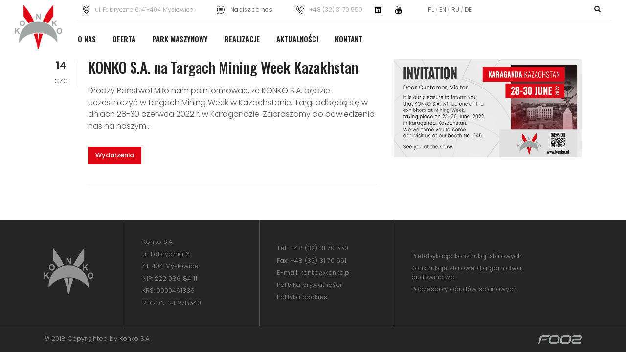

--- FILE ---
content_type: text/css
request_url: https://konko.pl/wp-content/themes/bridge-child-theme/style.css?ver=16.1
body_size: 6090
content:
/*
 Theme Name: Bridge Child theme of bridge
 Theme URI:
 Description: Child theme of bridge theme for the Bridge theme
 Author: <a href="http://www.qodethemes.com/">Qode Interactive</a>
 Author URI:
 Template: bridge
 Version: 16.1
 */.h1:first-child,h1:first-child{margin-top:0}.h1 span,h1 span{color:#df0513}.h2:first-child,h2:first-child{margin-top:0}.h2 span,h2 span{color:#df0513}.h3:first-child,h3:first-child{margin-top:0}.h3 span,h3 span{color:#df0513}.h4:first-child,h4:first-child{margin-top:0}.h4 span,h4 span{color:#df0513}.h5:first-child,h5:first-child{margin-top:0}.h5 span,h5 span{color:#df0513}.h6:first-child,h6:first-child{margin-top:0}.h6 span,h6 span{color:#df0513}.p0{margin-top:0;margin-bottom:0}.p0 p{margin-top:0;margin-bottom:0}.color-white,.section-oferta .oferta-box,.section-realizacje-homepage,.section-o-nas .box-cta,.section-o-nas .box-left{color:#fff}.color-white .title,.section-oferta .oferta-box .title,.section-realizacje-homepage .title,.section-o-nas .box-cta .title,.section-o-nas .box-left .title,.color-white a,.section-oferta .oferta-box a,.section-realizacje-homepage a,.section-o-nas .box-cta a,.section-o-nas .box-left a,.color-white h1,.section-oferta .oferta-box h1,.section-realizacje-homepage h1,.section-o-nas .box-cta h1,.section-o-nas .box-left h1,.color-white h2,.section-oferta .oferta-box h2,.section-realizacje-homepage h2,.section-o-nas .box-cta h2,.section-o-nas .box-left h2,.color-white h3,.section-oferta .oferta-box h3,.section-realizacje-homepage h3,.section-o-nas .box-cta h3,.section-o-nas .box-left h3,.color-white h4,.section-oferta .oferta-box h4,.section-realizacje-homepage h4,.section-o-nas .box-cta h4,.section-o-nas .box-left h4,.color-white h5,.section-oferta .oferta-box h5,.section-realizacje-homepage h5,.section-o-nas .box-cta h5,.section-o-nas .box-left h5,.color-white h6,.section-oferta .oferta-box h6,.section-realizacje-homepage h6,.section-o-nas .box-cta h6,.section-o-nas .box-left h6,.color-white p,.section-oferta .oferta-box p,.section-realizacje-homepage p,.section-o-nas .box-cta p,.section-o-nas .box-left p,.color-white strong,.section-oferta .oferta-box strong,.section-realizacje-homepage strong,.section-o-nas .box-cta strong,.section-o-nas .box-left strong{color:#fff;border-color:#fff}.padding-sm{padding-top:30px;padding-bottom:30px}.margin-sm{margin-top:30px;margin-bottom:30px}.padding-md{padding-top:60px;padding-bottom:60px}.margin-md{margin-top:60px;margin-bottom:60px}.padding-lg{padding-top:90px;padding-bottom:90px}.margin-lg{margin-top:90px;margin-bottom:90px}.padding-top-0,.padding-top-none{padding-top:0}.padding-bottom-0,.padding-bottom-none{padding-bottom:0}.margin-top-0,.margin-top-none{margin-top:0}.margin-bottom-0,.margin-bottom-none{margin-bottom:0}@media (max-width:767px){.hidden-xs{display:none !important}}.fullsize,.tp-bgimg.defaultimg:after,.section-oferta .oferta-box .vc_column-inner:before{position:absolute;top:0;right:0;bottom:0;left:0}.d-flex,.flex-center,.section-o-nas .box-cta,.justify-align-center,.justify-align-start,.justify-align-end,.justify-align-between,.justify-align-around,.align-item-center,.align-item-start,.align-item-end{display:-webkit-box;display:-ms-flexbox;display:-webkit-flex;display:flex}.d-block{display:block}.flex-wrap{-webkit-flex-wrap:wrap;-ms-flex-wrap:wrap;flex-wrap:wrap}.flex-nowrap{-webkit-flex-wrap:nowrap;-ms-flex-wrap:nowrap;flex-wrap:nowrap}.flex-center,.section-o-nas .box-cta{-webkit-box-align:center;-webkit-align-items:center;align-items:center;-ms-flex-align:center;-webkit-box-pack:center;-ms-flex-pack:center;-webkit-justify-content:center;justify-content:center}.justify-align-center{-webkit-box-pack:center;-ms-flex-pack:center;-webkit-justify-content:center;justify-content:center}.justify-align-start{-webkit-box-pack:start;-ms-flex-pack:start;-webkit-justify-content:flex-start;justify-content:flex-start}.justify-align-end{-webkit-box-pack:end;-ms-flex-pack:end;-webkit-justify-content:flex-end;justify-content:flex-end}.justify-align-between{-webkit-box-pack:justify;-ms-flex-pack:justify;-webkit-justify-content:space-between;justify-content:space-between}.justify-align-around{-ms-flex-pack:distribute;-webkit-justify-content:space-around;justify-content:space-around}.align-item-center{-webkit-box-align:center;-webkit-align-items:center;align-items:center;-ms-flex-align:center}.align-item-start{-webkit-box-align:start;-webkit-align-items:flex-start;align-items:flex-start;-ms-flex-align:start}.align-item-end{-webkit-box-align:end;-webkit-align-items:flex-end;align-items:flex-end;-ms-flex-align:end}.direction-column{-webkit-box-orient:vertical;-webkit-box-direction:normal;-webkit-flex-direction:column;-ms-flex-direction:column;flex-direction:column}.direction-column-reverse{-webkit-box-orient:vertical;-webkit-box-direction:reverse;-webkit-flex-direction:column-reverse;-ms-flex-direction:column-reverse;flex-direction:column-reverse}.direction-row{-webkit-box-orient:horizontal;-webkit-box-direction:normal;-webkit-flex-direction:row;-ms-flex-direction:row;flex-direction:row}.direction-row-reverse{-webkit-box-orient:horizontal;-webkit-box-direction:reverse;-webkit-flex-direction:row-reverse;-ms-flex-direction:row-reverse;flex-direction:row-reverse}*{letter-spacing:0}.tp-bgimg.defaultimg:before,.section-oferta .oferta-box .vc_column-inner:before,.section-park-large .wpb_single_image:before,.section-realizacje-homepage:before{background:-webkit-linear-gradient(128deg, rgba(223, 5, 19, 1) 0%, rgba(223, 5, 19, 0) 60%, rgba(223, 5, 19, 0) 100%);background:-o-linear-gradient(128deg, rgba(223, 5, 19, 1) 0%, rgba(223, 5, 19, 0) 60%, rgba(223, 5, 19, 0) 100%);background:linear-gradient(322deg, rgba(223, 5, 19, 1) 0%, rgba(223, 5, 19, 0) 60%, rgba(223, 5, 19, 0) 100%)}.background-gray-light{background-color:#f2f2f2}a:focus,button:focus{outline:0}.wrapper,body{background:#fff}body{font-family:'Poppins', -apple-system, BlinkMacSystemFont, "Segoe UI", "Helvetica Neue", Arial, sans-serif;font-weight:300}body .content .container .container_inner.page_container_inner,body .full_page_container_inner{padding:0}body h1,body h2,body h3,body h4,body h5{text-transform:none;color:#252525;font-family:'Oswald', -apple-system, BlinkMacSystemFont, "Segoe UI", "Helvetica Neue", Arial, sans-serif;line-height:1}body .title.title_size_small h1{font-size:48px}@media (max-width:767px){body .title.title_size_small h1{font-size:30px}}body .qbutton{margin-top:40px;-webkit-transition:0.3s;-o-transition:0.3s;transition:0.3s;text-transform:none;color:#fff;border:0;-webkit-border-radius:0;border-radius:0;background-color:#df0513}body .qbutton:hover{padding-right:35px;padding-left:35px}body .separator{background-color:#ebebeb}body .text-title h1,body .text-title h2,body .text-title h3,body .text-title h4,body .text-title h5{color:#252525;font-family:'Oswald', -apple-system, BlinkMacSystemFont, "Segoe UI", "Helvetica Neue", Arial, sans-serif;font-size:80px;font-weight:500;line-height:1.5}@media (max-width:1024px){body .text-title h1,body .text-title h2,body .text-title h3,body .text-title h4,body .text-title h5{font-size:60px}}@media (max-width:767px){body .text-title h1,body .text-title h2,body .text-title h3,body .text-title h4,body .text-title h5{font-size:44px}}.button_skr,body .section-news .post_infos a,body .blog_holder article:not(.format-quote):not(.format-link) .post_info a,.blog_single article .post_text .post_info a,.blog_holder.blog_large_image article .post_text .post_info a{padding:0 15px;-webkit-transition:0.3s;-o-transition:0.3s;transition:0.3s;color:#fff !important;background-color:#df0513;font-size:13px;line-height:36px}.button_skr:hover,body .section-news .post_infos a:hover,body .blog_holder article:not(.format-quote):not(.format-link) .post_info a:hover,.blog_single article .post_text .post_info a:hover,.blog_holder.blog_large_image article .post_text .post_info a:hover{color:#fff !important;background-color:#252525}.title-line .full_section_inner{display:-webkit-box;display:-ms-flexbox;display:-webkit-flex;display:flex;-webkit-box-align:center;-webkit-align-items:center;align-items:center;-ms-flex-align:center}.title-line .full_section_inner .wpb_column{-webkit-box-flex:1;-webkit-flex:1 1 auto;-ms-flex:1 1 auto;flex:1 1 auto}.title-line .full_section_inner .vc_column_container{width:auto}.title-line .full_section_inner .title-line-hr{-webkit-box-flex:1000;-webkit-flex-grow:1000;-ms-flex-positive:1000;flex-grow:1000}@media (min-width:1001px){header .header_top{height:40px;margin-right:30px;margin-left:110px;border-bottom:1px solid #ebebeb}header .header_top span{display:inline-block}header .header_top img{position:relative;top:4px;margin-right:8px;margin-left:45px}header .header_top p{margin:0;color:#a2a5a3;font-size:12px;line-height:40px}header .header_top .left .inner > div:last-child{margin-left:-10px}body header.menu_position_left .header_inner_left{z-index:500;left:0}body header .header_inner_right{z-index:500}body header .header_inner_right .side_menu_button a{padding:0 !important;color:#252525}body header .header_inner_right .main_menu.drop_down.left{left:109px !important}header:not(.sticky) .logo_wrapper{height:auto}header:not(.sticky) .q_logo{top:-41px}header:not(.sticky) .q_logo img{top:0;left:0}header:not(.sticky) .q_logo img.normal{padding:10px 30px;background-color:#fff}header.sticky .q_logo{padding:9px 30px}header nav.main_menu > ul > li > a{height:80px;color:#252525;font-family:'Oswald', -apple-system, BlinkMacSystemFont, "Segoe UI", "Helvetica Neue", Arial, sans-serif;font-size:15px;font-weight:600;line-height:77px !important}header .side_menu_button{height:auto}header .search_slides_from_window_top{position:absolute;top:-40px}header.sticky .side_menu_button > a.search_button{display:none}}@media (max-width:1000px){header .header_top .left .inner{border-bottom:1px solid #ebebeb}header .header_top span{display:inline-block}header .header_top span:first-of-type img{margin-left:0}header .header_top .header_inner_right{float:left}header .header_top img{position:relative;top:4px;margin-right:8px;margin-left:45px}header .header_top p{margin:0;color:#a2a5a3;font-size:12px;line-height:40px}header.sticky_mobile.qode-animate-mobile-header{-webkit-box-shadow:0 0 30px rgba(0, 0, 0, 0.3);box-shadow:0 0 30px rgba(0, 0, 0, 0.3)}header .header_inner_right{float:left}header .header_inner_right .fa-search:before{font-size:26px}header .header_inner_right .search_button{margin-top:-10px}header .mobile_menu_button{float:right}header .mobile_menu_button .fa-bars:before{font-size:32px}header .header_top .right{display:none}}@media (max-width:600px){header .header_top .header-left-widget{width:100%}header .header_top .left .inner{width:100%}header .header_top span{display:inline-block;width:49%;line-height:30px}header .header_top span:first-of-type{display:none}header .header_top span img{margin-left:0}.header_top .right{display:none}}.tp-bgimg.defaultimg:before{position:absolute;display:block;content:'';top:0;right:0;bottom:0;left:0}.tp-bgimg.defaultimg:after{position:absolute;display:block;content:'';background-image:url('../../uploads/2018/05/slider-shape.png');background-repeat:no-repeat;background-position:right bottom;-webkit-background-size:100% auto;background-size:100% auto}.rev_slider .caption,.rev_slider .tp-caption{max-width:none !important;white-space:normal !important}@media (max-width:767px){.rev_slider .tp-caption{font-size:24px !important}}@media (max-width:767px){.tparrows{display:none}}@media (max-width:767px){.section-counter .vc_column-inner{margin-top:40px;margin-bottom:40px}}.section-counter .box-lines{position:relative}.section-counter .box-lines:before{position:absolute;display:block;content:'';top:0;bottom:0;left:0;width:1px;background-color:#ebebeb}@media (max-width:767px){.section-counter .box-lines:before{display:none}}.section-counter .box-lines:after{position:absolute;display:block;content:'';top:0;right:0;bottom:0;width:1px;background-color:#ebebeb}@media (max-width:767px){.section-counter .box-lines:after{display:none}}.section-counter .q_counter_holder.center{padding-bottom:0}.section-counter .q_counter_holder .separator{display:none}.section-counter .q_counter_holder .counter{color:#df0513;font-size:58px;font-weight:700}.section-counter .q_counter_holder .counter_text{margin-top:0;text-transform:none;color:#252525;font-size:20px;font-weight:300;line-height:24px}.section-oferta .oferta-box{-webkit-box-sizing:border-box;box-sizing:border-box;padding:20px 10px}.section-oferta .oferta-box.oferta-box-2{margin-top:120px}@media (max-width:767px){.section-oferta .oferta-box.oferta-box-2{margin-top:20px}}.section-oferta .oferta-box.oferta-box-3{margin-top:40px}@media (max-width:767px){.section-oferta .oferta-box.oferta-box-3{margin-top:20px}}.section-oferta .oferta-box .vc_column-inner{position:relative;display:-webkit-box;display:-ms-flexbox;display:-webkit-flex;display:flex;-webkit-box-align:center;-webkit-align-items:center;align-items:center;-ms-flex-align:center;-webkit-box-pack:center;-ms-flex-pack:center;-webkit-justify-content:center;justify-content:center;-webkit-box-sizing:border-box;box-sizing:border-box;height:470px;padding:60px;-webkit-transition:0.3s;-o-transition:0.3s;transition:0.3s;-webkit-background-size:cover;background-size:cover}@media (max-width:1700px){.section-oferta .oferta-box .vc_column-inner{padding:40px}}@media (max-width:1400px){.section-oferta .oferta-box .vc_column-inner{height:360px;padding:30px}}.section-oferta .oferta-box .vc_column-inner:before{position:absolute;display:block;content:'';-webkit-transition:0.3s;-o-transition:0.3s;transition:0.3s;opacity:0.7}.section-oferta .oferta-box .vc_column-inner:after{position:absolute;display:block;content:'';position:absolute;z-index:10;bottom:0;left:60px;width:20px;height:60px;-webkit-transition:0.3s;-o-transition:0.3s;transition:0.3s;-webkit-transform:translateY(50%);-ms-transform:translateY(50%);transform:translateY(50%);background:#df0513}@media (max-width:1700px){.section-oferta .oferta-box .vc_column-inner:after{left:40px}}@media (max-width:1400px){.section-oferta .oferta-box .vc_column-inner:after{left:30px}}@media (max-width:767px){.section-oferta .oferta-box .vc_column-inner:after{display:none}}.section-oferta .oferta-box .qbutton:hover{background-color:#df0513}.section-oferta .oferta-box.oferta-box-2 .vc_column-inner:after{top:0;bottom:auto;-webkit-transform:translateY(-50%);-ms-transform:translateY(-50%);transform:translateY(-50%)}.section-oferta .oferta-box .wpb_wrapper{position:relative;z-index:1}.section-oferta .oferta-box h1,.section-oferta .oferta-box h2,.section-oferta .oferta-box h3{-webkit-transition:0.3s;-o-transition:0.3s;transition:0.3s;font-family:'Oswald', -apple-system, BlinkMacSystemFont, "Segoe UI", "Helvetica Neue", Arial, sans-serif;font-size:64px;font-weight:500}@media (max-width:1700px){.section-oferta .oferta-box h1,.section-oferta .oferta-box h2,.section-oferta .oferta-box h3{font-size:50px}}@media (max-width:1400px){.section-oferta .oferta-box h1,.section-oferta .oferta-box h2,.section-oferta .oferta-box h3{font-size:36px}}@media (max-width:991px){.section-oferta .oferta-box h1,.section-oferta .oferta-box h2,.section-oferta .oferta-box h3{font-size:22px}}@media (max-width:767px){.section-oferta .oferta-box h1,.section-oferta .oferta-box h2,.section-oferta .oferta-box h3{font-size:36px}}.section-oferta .oferta-box:hover .vc_column-inner{-webkit-transform:translateY(-10px);-ms-transform:translateY(-10px);transform:translateY(-10px)}.section-oferta .oferta-box:hover .vc_column-inner:before{opacity:1}.section-oferta .oferta-box:hover .vc_column-inner:after{left:90px;width:10px;height:90px}.section-firma .wpb_text_column{padding:30px}.section-certyfikaty-title{padding-top:60px}.section-certyfikaty-title p{display:inline-block;padding:10px 15px;color:white;background:#df0513;font-family:'Oswald', -apple-system, BlinkMacSystemFont, "Segoe UI", "Helvetica Neue", Arial, sans-serif;font-size:26px;font-weight:400}.section-certyfikaty-content{padding-top:30px;padding-bottom:60px}@media (max-width:767px){.qode-horizontal-timeline .qode-events-content{margin-top:0 !important}}.qode-horizontal-timeline .qode-hti-content-image{position:relative;-webkit-box-sizing:border-box;box-sizing:border-box;border:5px solid #ebebeb}@media (max-width:767px){.qode-horizontal-timeline .qode-hti-content-image{display:none !important}}.qode-horizontal-timeline .qode-hti-content-image:before{position:absolute;display:block;content:'';position:absolute;top:50%;right:0;width:50px;height:1px;-webkit-transform:translateX(50%);-ms-transform:translateX(50%);transform:translateX(50%);background-color:#252525}@media (max-width:1024px){.qode-horizontal-timeline .qode-hti-content-image:before{display:none}}.qode-horizontal-timeline .qode-hti-content-value{font-size:20px;line-height:1.4}@media (max-width:767px){.qode-horizontal-timeline .qode-hti-content-value{padding:0 !important}}.qode-horizontal-timeline .qode-hti-content-value p{margin:0;font-size:20px;line-height:1.4}.section-o-nas .box-cta,.section-o-nas .box-left{padding:80px 50px}@media (max-width:1300px){.section-o-nas .box-cta,.section-o-nas .box-left{padding:60px 40px}}@media (max-width:992px){.section-o-nas .box-cta,.section-o-nas .box-left{padding:40px 25px}}.section-o-nas .box-cta h2,.section-o-nas .box-left h2,.section-o-nas .box-cta h3,.section-o-nas .box-left h3,.section-o-nas .box-cta h4,.section-o-nas .box-left h4,.section-o-nas .box-cta h5,.section-o-nas .box-left h5{margin-bottom:20px;text-transform:uppercase;font-size:70px;line-height:1.1}@media (max-width:1300px){.section-o-nas .box-cta h2,.section-o-nas .box-left h2,.section-o-nas .box-cta h3,.section-o-nas .box-left h3,.section-o-nas .box-cta h4,.section-o-nas .box-left h4,.section-o-nas .box-cta h5,.section-o-nas .box-left h5{font-size:54px}}@media (max-width:992px){.section-o-nas .box-cta h2,.section-o-nas .box-left h2,.section-o-nas .box-cta h3,.section-o-nas .box-left h3,.section-o-nas .box-cta h4,.section-o-nas .box-left h4,.section-o-nas .box-cta h5,.section-o-nas .box-left h5{font-size:48px}}@media (max-width:767px){.section-o-nas .box-cta h2,.section-o-nas .box-left h2,.section-o-nas .box-cta h3,.section-o-nas .box-left h3,.section-o-nas .box-cta h4,.section-o-nas .box-left h4,.section-o-nas .box-cta h5,.section-o-nas .box-left h5{font-size:40px}}.section-o-nas .box-left{background-color:#df0513}.section-o-nas .box-left ul{margin-top:30px;list-style:none;font-family:'Oswald', -apple-system, BlinkMacSystemFont, "Segoe UI", "Helvetica Neue", Arial, sans-serif;font-size:24px;font-weight:700}.section-o-nas .box-left ul li{position:relative;margin-top:15px;margin-bottom:15px;padding-left:40px}.section-o-nas .box-left ul li:before{position:absolute;display:block;content:'';top:50%;left:0;width:20px;height:1px;background-color:#fff}.section-o-nas .box-left.box-zarzad .wpb_text_column{margin-top:30px;margin-bottom:30px}.section-o-nas .box-left.box-zarzad .wpb_text_column p{font-size:20px;line-height:1.2}.section-o-nas .box-left.box-zarzad .wpb_text_column p strong{display:inline-block;margin-bottom:5px;font-size:24px}.section-o-nas .box-cta{background-color:#252525}.section-o-nas .box-cta .qbutton:hover{color:#252525;background-color:#fff}body .msacwl-carousel-slide a{-webkit-box-sizing:border-box;box-sizing:border-box;height:auto;padding:10px 20px}body .msacwl-carousel-slide img.attachment-full,body .msacwl-carousel-slide img.attachment-large{width:inherit !important;height:auto !important}body .msacwl-carousel-slide .msacwl-gallery-caption{position:static;color:#252525;background-color:transparent}.msacwl-gallery-carousel button.slick-next,.msacwl-gallery-carousel button.slick-next:focus,.msacwl-gallery-carousel button.slick-next:hover,.msacwl-gallery-carousel button.slick-prev,.msacwl-gallery-carousel button.slick-prev:focus,.msacwl-gallery-carousel button.slick-prev:hover,.msacwl-gallery-slider button.slick-next,.msacwl-gallery-slider button.slick-next:focus,.msacwl-gallery-slider button.slick-next:hover,.msacwl-gallery-slider button.slick-prev,.msacwl-gallery-slider button.slick-prev:focus,.msacwl-gallery-slider button.slick-prev:hover{background-color:#252525 !important}.section-park-lista ul{list-style:none}.section-park-lista ul li{display:block;margin-right:20px;font-family:'Oswald', -apple-system, BlinkMacSystemFont, "Segoe UI", "Helvetica Neue", Arial, sans-serif;font-size:30px;font-weight:700;line-height:1.4}@media (max-width:767px){.section-park-lista ul li{font-size:16px}}.section-park-lista ul li strong{text-transform:uppercase;color:#df0513}.section-park-lista ul li em{position:relative;top:-5px;display:inline-block;padding:3px 10px 6px;color:#fff;background-color:#df0513;font-size:20px;font-weight:400;font-style:normal}@media (max-width:767px){.section-park-lista ul li em{top:0;padding:0 10px 3px;font-size:15px}}.section-park-large .vc_column-inner{padding-top:20px;padding-bottom:20px}.section-park-large .wpb_text_column{text-align:center}.section-park-large .wpb_text_column p{margin-top:10px;font-size:18px;line-height:1.4}.section-park-large .wpb_text_column p strong{font-size:24px}.section-park-large .wpb_single_image{position:relative}.section-park-large .wpb_single_image:before{position:absolute;display:block;content:'';position:absolute;top:0;right:0;bottom:0;left:0;pointer-events:none}body .section-news{padding-top:120px;padding-bottom:120px}@media (max-width:480px){body .section-news{padding-top:40px;padding-bottom:40px}}body .section-news .text-title h1,body .section-news .text-title h2,body .section-news .text-title h3,body .section-news .text-title h4,body .section-news .text-title h5{color:#df0513}@media (max-width:767px){body .section-news .text-title h1,body .section-news .text-title h2,body .section-news .text-title h3,body .section-news .text-title h4,body .section-news .text-title h5{margin-bottom:30px}}body .section-news .latest_post_holder.minimal > ul > li{display:block;margin-top:30px;margin-bottom:30px;padding-bottom:32px;border-bottom:1px solid #ebebeb}body .section-news .latest_post_holder.minimal > ul > li:last-of-type{border:0}body .section-news .post_infos{color:#a2a5a3;font-size:13px;line-height:36px}body .section-news .post_infos .dots{display:none}body .section-news .post_infos .date{margin-left:10px}body .section-news .post_infos a{float:left}body .section-news .post_infos a:hover{color:#fff !important;background-color:#252525}body .section-news .latest_post_title{margin-top:10px;line-height:1}body .section-news .latest_post_title a{text-transform:none;color:#252525;font-family:'Oswald', -apple-system, BlinkMacSystemFont, "Segoe UI", "Helvetica Neue", Arial, sans-serif;font-size:30px;font-weight:500}body .section-news .latest_post_title a:hover{color:#df0513}.section-realizacje{position:relative;padding-top:120px;padding-bottom:100px}@media (max-width:480px){.section-realizacje{padding-top:40px;padding-bottom:40px}}.section-realizacje .full_section_inner{position:relative;z-index:10}.section-realizacje .text-title h1,.section-realizacje .text-title h2,.section-realizacje .text-title h3{margin-bottom:50px}.section-realizacje-homepage:before{position:absolute;display:block;content:'';top:0;right:0;bottom:0;left:0;display:block !important}.section-realizacje-homepage:after{position:absolute;display:block;content:'';position:absolute;z-index:10;top:0;left:50%;width:20px;height:70px;-webkit-transform:translate(-50%, -50%);-ms-transform:translate(-50%, -50%);transform:translate(-50%, -50%);background-color:#df0513}.section-realizacje-homepage h1,.section-realizacje-homepage h2,.section-realizacje-homepage h3,.section-realizacje-homepage h4,.section-realizacje-homepage h5{color:#fff !important}.section-realizacje-homepage .image_holder{-webkit-filter:grayscale(1) brightness(75%);filter:grayscale(1) brightness(75%) contrast(150%)}.section-realizacje-subpage .portfolio_main_holder article:first-of-type .item_holder.slow_zoom:before{display:none !important}.section-realizacje-subpage .portfolio_main_holder article:last-of-type .item_holder.slow_zoom:before{display:none !important}.section-realizacje-subpage .portfolio_description a{color:#555 !important}body .projects_holder article .portfolio_description{background-color:transparent}body .projects_holder article .portfolio_description a,body .projects_holder article .portfolio_description h1,body .projects_holder article .portfolio_description h2,body .projects_holder article .portfolio_description h3,body .projects_holder article .portfolio_description h4,body .projects_holder article .portfolio_description h5{text-align:left;text-transform:none;color:#fff;font-family:'Oswald', -apple-system, BlinkMacSystemFont, "Segoe UI", "Helvetica Neue", Arial, sans-serif;font-size:24px;line-height:1.2}@media (max-width:1024px){body .projects_holder article{width:32% !important;margin:0 0 2.4% !important}}@media (max-width:767px){body .projects_holder article{margin-top:15px !important;margin-bottom:15px !important}}@media (max-width:480px){body .projects_holder article{width:100% !important;margin:0 !important}}body .portfolio_main_holder article .item_holder.slow_zoom .portfolio_shader{-webkit-transition:0.3s;-o-transition:0.3s;transition:0.3s;background-color:#000}body .portfolio_main_holder article .item_holder.slow_zoom .image_holder img{-webkit-transition:0.3s !important;-o-transition:0.3s !important;transition:0.3s !important}body .portfolio_main_holder article .item_holder.slow_zoom:hover .portfolio_shader{opacity:0.2}body .portfolio_main_holder article:hover .item_holder.slow_zoom .icons_holder{display:none}body .portfolio_main_holder article:hover .item_holder.slow_zoom .portfolio_shader{opacity:0.2}body .portfolio_main_holder article:hover .item_holder.slow_zoom .image_holder img{-webkit-transform:scale(1.1);-ms-transform:scale(1.1);transform:scale(1.1)}body .portfolio_main_holder article:first-of-type .item_holder.slow_zoom:before{position:absolute;display:block;content:'';position:absolute;z-index:10;top:50%;left:0;width:70px;height:20px;-webkit-transform:translate(-50%, -50%);-ms-transform:translate(-50%, -50%);transform:translate(-50%, -50%);background-color:#fff}@media (max-width:1024px){body .portfolio_main_holder article:first-of-type .item_holder.slow_zoom:before{width:30px;height:14px}}@media (max-width:480px){body .portfolio_main_holder article:first-of-type .item_holder.slow_zoom:before{display:none}}body .portfolio_main_holder article:last-of-type .item_holder.slow_zoom:before{position:absolute;display:block;content:'';position:absolute;z-index:10;top:50%;right:0;width:70px;height:20px;-webkit-transform:translate(50%, -50%);-ms-transform:translate(50%, -50%);transform:translate(50%, -50%);background-color:#fff}@media (max-width:1024px){body .portfolio_main_holder article:last-of-type .item_holder.slow_zoom:before{width:30px;height:14px}}@media (max-width:480px){body .portfolio_main_holder article:last-of-type .item_holder.slow_zoom:before{display:none}}footer a,footer li,footer p{margin:0;color:#929292;font-size:13px;line-height:1.4}footer li{margin-top:7px;margin-bottom:7px}@media (min-width:767px) and (max-width:1000px){footer img{margin-left:30px}}footer .footer_top{padding:0;background-color:#252525}@media (max-width:1024px){footer .footer_top{padding-top:30px;padding-bottom:30px}}footer .footer_top .four_columns{display:-webkit-box;display:-ms-flexbox;display:-webkit-flex;display:flex;-webkit-box-align:stretch;-webkit-align-items:stretch;align-items:stretch;-ms-flex-align:stretch;-webkit-flex-wrap:wrap;-ms-flex-wrap:wrap;flex-wrap:wrap}@media (max-width:600px){footer .footer_top .four_columns{text-align:center}}footer .footer_top .four_columns .footer_col1,footer .footer_top .four_columns .footer_col2,footer .footer_top .four_columns .footer_col3,footer .footer_top .four_columns .footer_col4{display:-webkit-box;display:-ms-flexbox;display:-webkit-flex;display:flex;-webkit-box-align:center;-webkit-align-items:center;align-items:center;-ms-flex-align:center;-webkit-box-sizing:border-box;box-sizing:border-box;padding:30px 15px;border-left:1px solid #515151}@media (max-width:1024px){footer .footer_top .four_columns .footer_col1,footer .footer_top .four_columns .footer_col2,footer .footer_top .four_columns .footer_col3,footer .footer_top .four_columns .footer_col4{margin-bottom:0 !important;padding-top:5px;padding-bottom:5px;border:0}}@media (max-width:767px){footer .footer_top .four_columns .footer_col1,footer .footer_top .four_columns .footer_col2,footer .footer_top .four_columns .footer_col3,footer .footer_top .four_columns .footer_col4{padding:0}}footer .footer_top .four_columns .footer_col1{width:15%;padding-left:0;border-left:0}footer .footer_top .four_columns .footer_col2{width:25%}footer .footer_top .four_columns .footer_col3{width:25%}footer .footer_top .four_columns .footer_col4{width:34%}footer .footer_bottom_holder{border-top:1px solid #515151;background-color:#252525}@media (max-width:767px){footer .footer_bottom_holder{padding-top:20px;padding-bottom:20px;line-height:normal}}footer .footer_bottom_holder p{margin:0;line-height:22px}footer .footer_bottom_holder .column2 .textwidget img{margin-top:9px}@media (max-width:600px){.footer_responsive_adv .footer_top .footer_col1 > .column_inner,.footer_responsive_adv .footer_top .footer_col2 > .column_inner,.footer_responsive_adv .footer_top .footer_col3 > .column_inner,.footer_responsive_adv .footer_top .footer_col4 > .column_inner,.footer_responsive_adv .footer_top .two_columns_50_50 > .column1 .column_inner,.footer_responsive_adv .footer_top .two_columns_50_50 > .column2 .column_inner{width:100% !important}}@media (max-width:480px){body .footer_top .column_inner > div{margin:0 0 10px !important}}.blog_holder.blog_large_image_with_dividers h2{font-size:30px;line-height:1.1}.blog_holder.blog_large_image_with_dividers h2 a{color:#252525;font-size:30px;line-height:1.1}.blog_holder.blog_large_image_with_dividers h2 a:hover{color:#df0513}body .blog_holder article:not(.format-quote):not(.format-link) .post_info a:hover{color:#fff !important}body .blog_holder article:not(.format-quote):not(.format-link) .blog_time{display:none}body .blog_holder article:not(.format-quote):not(.format-link) .post_info{margin-top:20px;padding-top:0;padding-bottom:40px;border-top:0;border-bottom:1px solid #ebebeb}body .blog_holder article:not(.format-quote):not(.format-link) .post_info a{line-height:36px}body .blog_holder article:not(.format-quote):not(.format-link) .post_info a:hover{color:#fff !important;background-color:#252525}body.single-post .wp-caption{max-width:100% !important}@media (min-width:1200px){body .blog_holder.blog_large_image_with_dividers article.post:not(.format-quote):not(.format-link) .post_text{width:65%}body .blog_holder.blog_large_image_with_dividers article.post:not(.format-quote):not(.format-link) .post_text .post_text_inner{padding:0}body .blog_holder.blog_large_image_with_dividers article.post:not(.format-quote):not(.format-link) .post_image{float:right;width:35%}}.blog_single article .post_text .entry_title{font-size:48px;line-height:1}.blog_single article .post_text .entry_date{display:block;margin-bottom:30px;font-size:24px}.blog_single article .post_text .post_info{margin-top:30px;color:#fff}.blog_single article .post_text .post_info .post_author,.blog_single article .post_text .post_info .time{display:none}.blog_single article .post_text .post_info a{float:left}.sidebar li{padding:10px 0;line-height:1.2}.sidebar li a{font-size:14px}.sidebar h5{padding:10px 15px 12px;color:#fff;background-color:#df0513;font-size:24px}.blog_single article .post_text .entry_title{font-size:48px;line-height:1}.blog_single article .post_text .entry_date{display:block;margin-bottom:30px;font-size:24px}.blog_single article .post_text .post_info{margin-top:30px;color:#fff}.blog_single article .post_text .post_info .post_author,.blog_single article .post_text .post_info .time{display:none}.blog_single article .post_text .post_info a{float:left}.blog_holder.blog_large_image article .post_text .entry_title{font-size:48px;line-height:1}.blog_holder.blog_large_image article .post_text .entry_title a{font-size:48px;line-height:1}.blog_holder.blog_large_image article .post_text .entry_date{display:block;margin-bottom:30px;font-size:24px}.blog_holder.blog_large_image article .post_text .post_info{margin-top:30px;color:#fff}.blog_holder.blog_large_image article .post_text .post_info .post_author,.blog_holder.blog_large_image article .post_text .post_info .time{display:none}.blog_holder.blog_large_image article .post_text .post_info a{float:left}.post_more a.qbutton{position:relative;font-size:0}.post_more a.qbutton.small{height:39px;padding:0 14px 0 23px;font-size:0;line-height:39px}.post_more a.qbutton:before{content:'Czytaj więcej';font-size:13px}.section-kontakt .box-map .vc_column-inner{padding-right:0}@media (max-width:767px){.section-kontakt .box-map .vc_column-inner{padding-right:0 !important;padding-left:0 !important}}.section-kontakt .box-kontakt{padding:0 20px;background-color:#df0513}.section-kontakt .box-kontakt a{word-break:break-all;color:#fff}.section-kontakt .box-kontakt a:hover{opacity:0.5;color:#fff}.section-kontakt .box-kontakt h4{margin-bottom:5px}.section-kontakt .box-kontakt p{margin-top:0;margin-bottom:10px;color:#fff}.section-kontakt .box-kontakt strong{color:#252525}.section-kontakt .box-kontakt .wpb_text_column{margin-top:30px}.section-kontakt .box-kontakt .wpb_text_column:first-of-type{margin-top:0}.section-kontakt .box-image{min-height:500px;background-color:#ebebeb}@media (max-width:767px){.section-kontakt .box-image{display:none}}.section-kontakt-page{text-align:center;font-size:20px;line-height:30px}@media (max-width:767px){.section-kontakt-page .vc_column-inner{margin-top:20px;margin-bottom:20px}}.section-kontakt-page p{font-size:20px;line-height:30px}.box-form{color:#252525;background-color:#df0513;font-weight:400}.box-form .vc_column-inner{padding:0 0 40px}.box-form .text-right{display:block;text-align:right}.box-form .ajax-loader{float:left}.box-form .wpcf7-form-control-wrap{position:relative;display:block}.box-form label{font-weight:700}.box-form input.wpcf7-form-control.wpcf7-date,.box-form input.wpcf7-form-control.wpcf7-number,.box-form input.wpcf7-form-control.wpcf7-quiz,.box-form input.wpcf7-form-control.wpcf7-text,.box-form select.wpcf7-form-control.wpcf7-select,.box-form textarea.wpcf7-form-control.wpcf7-textarea{color:#252525;font-family:inherit;font-size:16px;line-height:normal}.box-form textarea.wpcf7-form-control.wpcf7-textarea{height:120px}.box-form .wpcf7-form-control.wpcf7-submit{height:50px;border-color:#252525 !important;background-color:#252525 !important;font-size:16px;line-height:50px}.box-form .wpcf7-form-control.wpcf7-submit:hover{color:#252525 !important;border-color:#fff !important;background-color:#fff !important}.box-form .wpcf7-not-valid-tip{position:absolute;right:0;bottom:-22px;width:100%;text-align:right;color:#fff;font-size:12px !important}.section-kontakt-ludzie .border-none .wpb_text_column{border:0}.section-kontakt-ludzie .wpb_text_column{padding-top:40px;padding-bottom:40px;border-top:1px solid #ebebeb}.section-kontakt-ludzie h5{font-size:24px}.section-kontakt-ludzie strong{color:#df0513;font-size:18px}.section-kontakt-ludzie a{text-decoration:underline}.portfolio_single .flexslider,.portfolio_single .portfolio_single_text_holder{margin-bottom:60px !important}.breadcrumb{display:none !important}.separator.small.left{display:none !important}.single-portfolio_page .title_outer{margin-bottom:100px;padding:50px 0;background-color:#252525}.single-portfolio_page .title_outer .title_subtitle_holder{text-align:center}.single-portfolio_page .title_outer .title_subtitle_holder h1{color:#fff;font-size:72px;line-height:1}.single-portfolio_page .title_outer .title_subtitle_holder span{color:#fff}.single-portfolio_page .title.title_size_large h1{font-size:72px;line-height:1}@media (max-width:767px){.single-portfolio_page .title.title_size_large h1{font-size:48px}}.single-portfolio_page .title.title_size_large span{color:#fff}.single-portfolio_page .content ul{margin-top:0;margin-bottom:30px;list-style:none}.single-portfolio_page .content ul li{padding-top:6px;padding-bottom:6px;text-transform:none;color:#a2a5a3;font-family:'Oswald', -apple-system, BlinkMacSystemFont, "Segoe UI", "Helvetica Neue", Arial, sans-serif;font-size:42px;font-weight:700;line-height:1}.single-portfolio_page .content ul li:first-of-type{padding-top:0}@media (max-width:767px){.single-portfolio_page .content ul li{font-size:30px}}.single-portfolio_page .content ul li strong{color:#df0513}.flex-direction-nav .flex-next div,.flex-direction-nav .flex-prev div{display:-webkit-box;display:-ms-flexbox;display:-webkit-flex;display:flex;-webkit-box-align:center;-webkit-align-items:center;align-items:center;-ms-flex-align:center;-webkit-box-pack:center;-ms-flex-pack:center;-webkit-justify-content:center;justify-content:center;width:100%;height:100%}.error404 .content{display:-webkit-box;display:-webkit-flex;display:-ms-flexbox;display:flex;-webkit-box-align:center;-webkit-align-items:center;align-items:center;-ms-flex-align:center;-webkit-box-pack:center;-ms-flex-pack:center;-webkit-justify-content:center;justify-content:center}#catapult-cookie-bar{font-size:12px}#catapult-cookie-bar a{color:#000 !important;text-decoration:underline}#catapult-cookie-bar a:hover{color:#000 !important;text-decoration:none}#catapult-cookie-bar button#catapultCookie{padding:15px 10px}.pp_pic_holder .ppt{display:none !important}/*# sourceMappingURL=style.css.map */

--- FILE ---
content_type: text/css
request_url: https://konko.pl/wp-content/themes/bridge/css/style_dynamic_responsive.css?ver=1732180912
body_size: 286
content:
@media only screen and (max-width: 1000px){
		.header_bottom {
		background-color: #ffffff;
	}
				}
@media only screen and (min-width: 480px) and (max-width: 768px){
	
	        section.parallax_section_holder{
			height: auto !important;
			min-height: 400px;
		}
		}
@media only screen and (max-width: 768px){
	
	
	
	
	
	
			body,
		p {
								    letter-spacing: 0px; 		}
	
	
	
	
	
	
	
}
@media only screen and (max-width: 600px) {
			h1, h1 a {
			font-size: 48px; 			line-height: 48px; 		    		}
	
			h2, h2 a {
			font-size: 42px; 			line-height: 42px; 		    		}
	
			h3, h3 a {
			font-size: 36px; 			line-height: 36px; 		    		}
	
			h4, h4 a {
			font-size: 30px; 			line-height: 30px; 		    		}
	
			h5, h5 a {
			font-size: 24px; 			line-height: 24px; 		    		}
	
			h6, h6 a {
			font-size: 24px; 			line-height: 24px; 		    		}
	
	
	
	
	
	}
@media only screen and (max-width: 480px){

			section.parallax_section_holder {
			height: auto !important;
			min-height: 400px;
		}
	
		
	}

--- FILE ---
content_type: image/svg+xml
request_url: https://konko.pl/konko/wp-content/uploads/2018/05/header-ico-address.svg
body_size: 659
content:
<svg
 xmlns="http://www.w3.org/2000/svg"
 xmlns:xlink="http://www.w3.org/1999/xlink"
 width="13px" height="17px" viewBox="0 0 13px 17px">
<path fill-rule="evenodd"  fill="rgb(0, 0, 0)"
 d="M12.706,8.415 C12.703,8.439 12.689,8.509 12.663,8.630 C12.566,9.066 12.422,9.489 12.234,9.895 C11.545,11.521 10.026,14.020 6.704,16.696 C6.620,16.763 6.520,16.796 6.420,16.796 C6.320,16.796 6.219,16.763 6.135,16.696 C2.810,14.020 1.295,11.521 0.605,9.895 C0.418,9.489 0.274,9.062 0.177,8.630 C0.150,8.509 0.137,8.439 0.134,8.415 C0.057,8.020 0.020,7.613 0.020,7.211 C0.020,3.676 2.890,0.798 6.416,0.798 C9.943,0.798 12.813,3.676 12.820,7.211 C12.820,7.613 12.780,8.020 12.706,8.415 ZM6.416,1.700 C3.389,1.700 0.923,4.172 0.923,7.208 C0.923,7.560 0.957,7.909 1.024,8.254 C1.024,8.264 1.027,8.271 1.027,8.278 C1.030,8.294 1.037,8.345 1.057,8.422 C1.057,8.425 1.057,8.425 1.057,8.428 C1.144,8.805 1.268,9.173 1.428,9.522 C1.432,9.525 1.432,9.532 1.435,9.536 C2.061,11.021 3.432,13.288 6.416,15.760 C9.401,13.288 10.772,11.021 11.398,9.536 C11.401,9.532 11.401,9.525 11.405,9.522 C11.569,9.170 11.692,8.805 11.776,8.428 C11.776,8.425 11.776,8.425 11.776,8.422 C11.793,8.345 11.803,8.294 11.806,8.278 C11.806,8.271 11.809,8.264 11.809,8.257 C11.876,7.916 11.910,7.563 11.910,7.208 C11.910,4.172 9.444,1.700 6.416,1.700 ZM6.416,11.353 C4.178,11.353 2.355,9.525 2.355,7.282 C2.355,5.038 4.178,3.210 6.416,3.210 C8.655,3.210 10.478,5.038 10.478,7.282 C10.478,9.525 8.655,11.353 6.416,11.353 ZM6.416,4.115 C4.677,4.115 3.258,5.537 3.258,7.282 C3.258,9.026 4.674,10.448 6.416,10.448 C8.159,10.448 9.575,9.026 9.575,7.282 C9.575,5.537 8.156,4.115 6.416,4.115 Z"/>
</svg>


--- FILE ---
content_type: image/svg+xml
request_url: https://konko.pl/konko/wp-content/uploads/2018/05/header-ico-phone.svg
body_size: 1550
content:
<svg
 xmlns="http://www.w3.org/2000/svg"
 xmlns:xlink="http://www.w3.org/1999/xlink"
 width="17px" height="17px" viewBox="0 0 17px 17px">
<path fill-rule="evenodd"  fill="rgb(0, 0, 0)"
 d="M16.024,8.374 C15.997,8.377 15.973,8.381 15.946,8.381 C15.727,8.381 15.534,8.225 15.497,8.002 C15.230,6.428 14.486,4.993 13.343,3.852 C12.200,2.714 10.763,1.967 9.188,1.700 C8.938,1.657 8.772,1.424 8.813,1.174 C8.856,0.927 9.090,0.758 9.337,0.802 C11.101,1.102 12.707,1.933 13.985,3.210 C15.263,4.487 16.095,6.091 16.396,7.854 C16.440,8.101 16.271,8.337 16.024,8.374 ZM9.211,3.703 C10.283,3.886 11.260,4.392 12.035,5.166 C12.809,5.939 13.316,6.915 13.499,7.986 C13.539,8.236 13.373,8.472 13.123,8.513 C13.096,8.516 13.072,8.519 13.045,8.519 C12.826,8.519 12.633,8.364 12.596,8.141 C12.444,7.256 12.028,6.452 11.385,5.811 C10.743,5.169 9.938,4.750 9.053,4.601 C8.802,4.561 8.640,4.321 8.684,4.075 C8.728,3.828 8.961,3.663 9.211,3.703 ZM6.182,6.712 C5.932,6.966 5.675,7.229 5.398,7.483 C5.604,7.938 5.888,8.388 6.311,8.921 C7.183,9.991 8.092,10.819 9.093,11.454 C9.191,11.515 9.306,11.572 9.428,11.633 C9.512,11.677 9.600,11.721 9.688,11.768 L10.757,10.704 C11.098,10.363 11.497,10.184 11.913,10.184 C12.332,10.184 12.728,10.367 13.056,10.708 L14.912,12.568 C15.253,12.906 15.432,13.308 15.432,13.727 C15.432,14.142 15.257,14.548 14.922,14.895 C14.777,15.047 14.628,15.193 14.482,15.331 C14.269,15.537 14.066,15.730 13.891,15.942 C13.887,15.949 13.881,15.952 13.877,15.959 C13.363,16.516 12.707,16.796 11.926,16.796 C11.859,16.796 11.784,16.793 11.713,16.790 C10.554,16.716 9.516,16.280 8.738,15.912 C6.703,14.929 4.921,13.535 3.440,11.768 C2.220,10.302 1.401,8.935 0.854,7.459 C0.631,6.857 0.340,5.939 0.421,4.953 C0.475,4.342 0.722,3.815 1.155,3.382 L2.304,2.224 C2.308,2.220 2.308,2.220 2.311,2.217 C2.649,1.893 3.048,1.721 3.460,1.721 C3.873,1.721 4.265,1.893 4.593,2.217 C4.813,2.420 5.026,2.636 5.229,2.846 C5.330,2.954 5.438,3.062 5.543,3.166 L6.466,4.088 C7.176,4.798 7.176,5.716 6.466,6.425 C6.371,6.520 6.277,6.618 6.182,6.712 ZM5.824,4.733 L4.901,3.811 C4.793,3.700 4.684,3.592 4.580,3.483 C4.373,3.271 4.177,3.072 3.971,2.879 C3.968,2.876 3.964,2.872 3.961,2.869 C3.853,2.761 3.680,2.632 3.467,2.632 C3.295,2.632 3.119,2.717 2.953,2.872 L1.800,4.024 C1.520,4.304 1.368,4.632 1.334,5.027 C1.283,5.645 1.398,6.300 1.713,7.141 C2.223,8.519 2.994,9.802 4.147,11.191 C5.543,12.856 7.223,14.169 9.137,15.095 C9.837,15.429 10.770,15.821 11.774,15.885 C11.825,15.888 11.879,15.888 11.930,15.888 C12.457,15.888 12.860,15.716 13.201,15.351 C13.411,15.105 13.634,14.885 13.854,14.676 C13.999,14.534 14.134,14.406 14.266,14.264 C14.611,13.906 14.611,13.551 14.263,13.207 L12.400,11.346 C12.396,11.342 12.396,11.342 12.393,11.339 C12.288,11.224 12.116,11.093 11.906,11.093 C11.693,11.093 11.511,11.231 11.396,11.346 L10.239,12.501 C10.182,12.558 10.006,12.734 9.725,12.734 C9.614,12.734 9.506,12.707 9.391,12.649 C9.377,12.643 9.364,12.632 9.350,12.626 C9.252,12.565 9.137,12.507 9.015,12.447 C8.880,12.380 8.738,12.308 8.600,12.220 C7.514,11.535 6.530,10.640 5.597,9.492 L5.594,9.489 C5.080,8.837 4.742,8.289 4.502,7.709 C4.498,7.699 4.495,7.688 4.492,7.678 C4.431,7.485 4.377,7.202 4.667,6.912 C4.671,6.905 4.678,6.902 4.684,6.895 C4.979,6.631 5.249,6.361 5.533,6.071 C5.631,5.976 5.726,5.878 5.824,5.780 C6.182,5.422 6.182,5.091 5.824,4.733 Z"/>
</svg>


--- FILE ---
content_type: application/javascript
request_url: https://konko.pl/wp-content/themes/bridge/js/custom_js.js?ver=1732180911
body_size: 401
content:

var $j = jQuery.noConflict();

$j(document).ready(function() {
	"use strict";

	var rtime;
var timeout = false;
var delta = 200;

$j(window).resize(function() {
    rtime = new Date();
    if (timeout === false) {
        timeout = true;
        setTimeout(resizeend, delta);
    }
});

function resizeend() {
    if (new Date() - rtime < delta) {
        setTimeout(resizeend, delta);
    } else {
        timeout = false;
        heightKontakt();
		heightCTA();
    }
}
$j(document).ready(function() {
    heightKontakt();
	heightCTA();
});

$j(window).on('load', function() {
    heightKontakt();
	heightCTA();
});

// sekcja kontakt - same height
function heightKontakt() {
    if ($j(window).outerWidth() >= 767) {
        var heightSource = $j('.section-kontakt .box-kontakt').outerHeight();
        $j('.section-kontakt .qode_google_map').css('height', heightSource + 'px');
        $j('.section-kontakt .box-image').css('height', heightSource + 'px');
    } else {
        $j('.section-kontakt .qode_google_map').css('height', '500px');
        $j('.section-kontakt .box-image').css('height', 'auto');
    }
}

function heightCTA() {
    if ($j(window).outerWidth() >= 767) {
        var heightSource = $j('.section-o-nas .box-left').outerHeight();
        $j('.section-o-nas .box-cta').css('height', heightSource + 'px');
    } else {
        $j('.section-o-nas .box-cta').css('height', 'auto');
    }
}});


--- FILE ---
content_type: image/svg+xml
request_url: https://konko.pl/konko/wp-content/uploads/2018/05/header-ico-message.svg
body_size: 725
content:
<svg
 xmlns="http://www.w3.org/2000/svg"
 xmlns:xlink="http://www.w3.org/1999/xlink"
 width="17px" height="17px" viewBox="0 0 17 17">
<path fill-rule="evenodd"  fill="rgb(0, 0, 0)"
 d="M14.458,14.455 C12.947,15.966 10.940,16.796 8.802,16.796 C7.475,16.796 6.172,16.468 5.012,15.845 C4.151,16.438 3.119,16.777 2.137,16.777 C1.940,16.777 1.749,16.760 1.571,16.733 C1.246,16.683 0.998,16.432 0.948,16.107 C0.901,15.785 1.065,15.470 1.357,15.326 C1.836,15.092 2.258,14.603 2.617,13.869 C0.020,10.713 0.231,6.057 3.146,3.143 C4.657,1.632 6.664,0.798 8.802,0.798 C10.940,0.798 12.947,1.632 14.458,3.143 C15.969,4.654 16.800,6.667 16.800,8.801 C16.800,10.935 15.969,12.944 14.458,14.455 ZM13.818,3.776 C12.478,2.436 10.695,1.699 8.802,1.699 C6.909,1.699 5.126,2.436 3.786,3.776 C1.139,6.422 1.008,10.690 3.488,13.491 C3.605,13.625 3.635,13.812 3.565,13.973 C3.186,14.840 2.734,15.463 2.194,15.865 C2.647,15.856 3.679,15.738 4.704,14.944 C4.785,14.884 4.885,14.850 4.982,14.850 C5.059,14.850 5.140,14.874 5.210,14.914 C6.292,15.551 7.535,15.889 8.802,15.889 C10.695,15.889 12.478,15.152 13.818,13.812 C16.585,11.048 16.585,6.547 13.818,3.776 ZM12.153,11.437 L5.451,11.437 C5.200,11.437 4.999,11.236 4.999,10.985 C4.999,10.733 5.200,10.532 5.451,10.532 L12.153,10.532 C12.401,10.532 12.605,10.733 12.605,10.985 C12.605,11.236 12.404,11.437 12.153,11.437 ZM12.153,9.250 L5.451,9.250 C5.200,9.250 4.999,9.049 4.999,8.797 C4.999,8.547 5.200,8.346 5.451,8.346 L12.153,8.346 C12.401,8.346 12.605,8.547 12.605,8.797 C12.605,9.049 12.404,9.250 12.153,9.250 ZM12.153,7.063 L5.451,7.063 C5.200,7.063 4.999,6.861 4.999,6.610 C4.999,6.359 5.200,6.158 5.451,6.158 L12.153,6.158 C12.401,6.158 12.605,6.359 12.605,6.610 C12.605,6.861 12.404,7.063 12.153,7.063 Z"/>
</svg>
